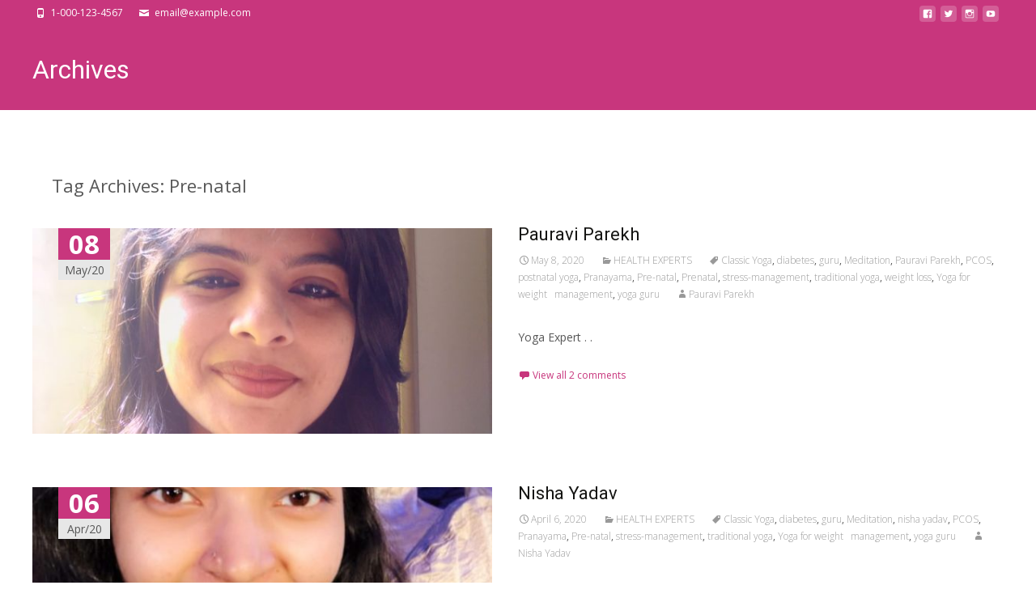

--- FILE ---
content_type: text/html; charset=UTF-8
request_url: http://health.cureforsure.com/tag/pre-natal/
body_size: 14096
content:

<!DOCTYPE html>
<html lang="en-US">
<head>
	<meta charset="UTF-8">
	<meta name="viewport" content="width=device-width">
	 
	<link rel="profile" href="http://gmpg.org/xfn/11">
	<link rel="pingback" href="http://health.cureforsure.com/xmlrpc.php">
	<title>Pre-natal &#8211; Cure For Sure</title>
<meta name='robots' content='max-image-preview:large' />
	<style>img:is([sizes="auto" i], [sizes^="auto," i]) { contain-intrinsic-size: 3000px 1500px }</style>
	<link rel='dns-prefetch' href='//netdna.bootstrapcdn.com' />
<link rel='dns-prefetch' href='//fonts.googleapis.com' />
<link href='https://fonts.gstatic.com' crossorigin rel='preconnect' />
<link rel="alternate" type="application/rss+xml" title="Cure For Sure &raquo; Feed" href="http://health.cureforsure.com/feed/" />
<link rel="alternate" type="application/rss+xml" title="Cure For Sure &raquo; Comments Feed" href="http://health.cureforsure.com/comments/feed/" />
<link rel="alternate" type="application/rss+xml" title="Cure For Sure &raquo; Pre-natal Tag Feed" href="http://health.cureforsure.com/tag/pre-natal/feed/" />
<script type="text/javascript">
/* <![CDATA[ */
window._wpemojiSettings = {"baseUrl":"https:\/\/s.w.org\/images\/core\/emoji\/16.0.1\/72x72\/","ext":".png","svgUrl":"https:\/\/s.w.org\/images\/core\/emoji\/16.0.1\/svg\/","svgExt":".svg","source":{"concatemoji":"http:\/\/health.cureforsure.com\/wp-includes\/js\/wp-emoji-release.min.js?ver=6.8.3"}};
/*! This file is auto-generated */
!function(s,n){var o,i,e;function c(e){try{var t={supportTests:e,timestamp:(new Date).valueOf()};sessionStorage.setItem(o,JSON.stringify(t))}catch(e){}}function p(e,t,n){e.clearRect(0,0,e.canvas.width,e.canvas.height),e.fillText(t,0,0);var t=new Uint32Array(e.getImageData(0,0,e.canvas.width,e.canvas.height).data),a=(e.clearRect(0,0,e.canvas.width,e.canvas.height),e.fillText(n,0,0),new Uint32Array(e.getImageData(0,0,e.canvas.width,e.canvas.height).data));return t.every(function(e,t){return e===a[t]})}function u(e,t){e.clearRect(0,0,e.canvas.width,e.canvas.height),e.fillText(t,0,0);for(var n=e.getImageData(16,16,1,1),a=0;a<n.data.length;a++)if(0!==n.data[a])return!1;return!0}function f(e,t,n,a){switch(t){case"flag":return n(e,"\ud83c\udff3\ufe0f\u200d\u26a7\ufe0f","\ud83c\udff3\ufe0f\u200b\u26a7\ufe0f")?!1:!n(e,"\ud83c\udde8\ud83c\uddf6","\ud83c\udde8\u200b\ud83c\uddf6")&&!n(e,"\ud83c\udff4\udb40\udc67\udb40\udc62\udb40\udc65\udb40\udc6e\udb40\udc67\udb40\udc7f","\ud83c\udff4\u200b\udb40\udc67\u200b\udb40\udc62\u200b\udb40\udc65\u200b\udb40\udc6e\u200b\udb40\udc67\u200b\udb40\udc7f");case"emoji":return!a(e,"\ud83e\udedf")}return!1}function g(e,t,n,a){var r="undefined"!=typeof WorkerGlobalScope&&self instanceof WorkerGlobalScope?new OffscreenCanvas(300,150):s.createElement("canvas"),o=r.getContext("2d",{willReadFrequently:!0}),i=(o.textBaseline="top",o.font="600 32px Arial",{});return e.forEach(function(e){i[e]=t(o,e,n,a)}),i}function t(e){var t=s.createElement("script");t.src=e,t.defer=!0,s.head.appendChild(t)}"undefined"!=typeof Promise&&(o="wpEmojiSettingsSupports",i=["flag","emoji"],n.supports={everything:!0,everythingExceptFlag:!0},e=new Promise(function(e){s.addEventListener("DOMContentLoaded",e,{once:!0})}),new Promise(function(t){var n=function(){try{var e=JSON.parse(sessionStorage.getItem(o));if("object"==typeof e&&"number"==typeof e.timestamp&&(new Date).valueOf()<e.timestamp+604800&&"object"==typeof e.supportTests)return e.supportTests}catch(e){}return null}();if(!n){if("undefined"!=typeof Worker&&"undefined"!=typeof OffscreenCanvas&&"undefined"!=typeof URL&&URL.createObjectURL&&"undefined"!=typeof Blob)try{var e="postMessage("+g.toString()+"("+[JSON.stringify(i),f.toString(),p.toString(),u.toString()].join(",")+"));",a=new Blob([e],{type:"text/javascript"}),r=new Worker(URL.createObjectURL(a),{name:"wpTestEmojiSupports"});return void(r.onmessage=function(e){c(n=e.data),r.terminate(),t(n)})}catch(e){}c(n=g(i,f,p,u))}t(n)}).then(function(e){for(var t in e)n.supports[t]=e[t],n.supports.everything=n.supports.everything&&n.supports[t],"flag"!==t&&(n.supports.everythingExceptFlag=n.supports.everythingExceptFlag&&n.supports[t]);n.supports.everythingExceptFlag=n.supports.everythingExceptFlag&&!n.supports.flag,n.DOMReady=!1,n.readyCallback=function(){n.DOMReady=!0}}).then(function(){return e}).then(function(){var e;n.supports.everything||(n.readyCallback(),(e=n.source||{}).concatemoji?t(e.concatemoji):e.wpemoji&&e.twemoji&&(t(e.twemoji),t(e.wpemoji)))}))}((window,document),window._wpemojiSettings);
/* ]]> */
</script>
<style id='wp-emoji-styles-inline-css' type='text/css'>

	img.wp-smiley, img.emoji {
		display: inline !important;
		border: none !important;
		box-shadow: none !important;
		height: 1em !important;
		width: 1em !important;
		margin: 0 0.07em !important;
		vertical-align: -0.1em !important;
		background: none !important;
		padding: 0 !important;
	}
</style>
<link rel='stylesheet' id='wp-block-library-css' href='http://health.cureforsure.com/wp-includes/css/dist/block-library/style.min.css?ver=6.8.3' type='text/css' media='all' />
<style id='wp-block-library-theme-inline-css' type='text/css'>
.wp-block-audio :where(figcaption){color:#555;font-size:13px;text-align:center}.is-dark-theme .wp-block-audio :where(figcaption){color:#ffffffa6}.wp-block-audio{margin:0 0 1em}.wp-block-code{border:1px solid #ccc;border-radius:4px;font-family:Menlo,Consolas,monaco,monospace;padding:.8em 1em}.wp-block-embed :where(figcaption){color:#555;font-size:13px;text-align:center}.is-dark-theme .wp-block-embed :where(figcaption){color:#ffffffa6}.wp-block-embed{margin:0 0 1em}.blocks-gallery-caption{color:#555;font-size:13px;text-align:center}.is-dark-theme .blocks-gallery-caption{color:#ffffffa6}:root :where(.wp-block-image figcaption){color:#555;font-size:13px;text-align:center}.is-dark-theme :root :where(.wp-block-image figcaption){color:#ffffffa6}.wp-block-image{margin:0 0 1em}.wp-block-pullquote{border-bottom:4px solid;border-top:4px solid;color:currentColor;margin-bottom:1.75em}.wp-block-pullquote cite,.wp-block-pullquote footer,.wp-block-pullquote__citation{color:currentColor;font-size:.8125em;font-style:normal;text-transform:uppercase}.wp-block-quote{border-left:.25em solid;margin:0 0 1.75em;padding-left:1em}.wp-block-quote cite,.wp-block-quote footer{color:currentColor;font-size:.8125em;font-style:normal;position:relative}.wp-block-quote:where(.has-text-align-right){border-left:none;border-right:.25em solid;padding-left:0;padding-right:1em}.wp-block-quote:where(.has-text-align-center){border:none;padding-left:0}.wp-block-quote.is-large,.wp-block-quote.is-style-large,.wp-block-quote:where(.is-style-plain){border:none}.wp-block-search .wp-block-search__label{font-weight:700}.wp-block-search__button{border:1px solid #ccc;padding:.375em .625em}:where(.wp-block-group.has-background){padding:1.25em 2.375em}.wp-block-separator.has-css-opacity{opacity:.4}.wp-block-separator{border:none;border-bottom:2px solid;margin-left:auto;margin-right:auto}.wp-block-separator.has-alpha-channel-opacity{opacity:1}.wp-block-separator:not(.is-style-wide):not(.is-style-dots){width:100px}.wp-block-separator.has-background:not(.is-style-dots){border-bottom:none;height:1px}.wp-block-separator.has-background:not(.is-style-wide):not(.is-style-dots){height:2px}.wp-block-table{margin:0 0 1em}.wp-block-table td,.wp-block-table th{word-break:normal}.wp-block-table :where(figcaption){color:#555;font-size:13px;text-align:center}.is-dark-theme .wp-block-table :where(figcaption){color:#ffffffa6}.wp-block-video :where(figcaption){color:#555;font-size:13px;text-align:center}.is-dark-theme .wp-block-video :where(figcaption){color:#ffffffa6}.wp-block-video{margin:0 0 1em}:root :where(.wp-block-template-part.has-background){margin-bottom:0;margin-top:0;padding:1.25em 2.375em}
</style>
<style id='classic-theme-styles-inline-css' type='text/css'>
/*! This file is auto-generated */
.wp-block-button__link{color:#fff;background-color:#32373c;border-radius:9999px;box-shadow:none;text-decoration:none;padding:calc(.667em + 2px) calc(1.333em + 2px);font-size:1.125em}.wp-block-file__button{background:#32373c;color:#fff;text-decoration:none}
</style>
<style id='global-styles-inline-css' type='text/css'>
:root{--wp--preset--aspect-ratio--square: 1;--wp--preset--aspect-ratio--4-3: 4/3;--wp--preset--aspect-ratio--3-4: 3/4;--wp--preset--aspect-ratio--3-2: 3/2;--wp--preset--aspect-ratio--2-3: 2/3;--wp--preset--aspect-ratio--16-9: 16/9;--wp--preset--aspect-ratio--9-16: 9/16;--wp--preset--color--black: #000000;--wp--preset--color--cyan-bluish-gray: #abb8c3;--wp--preset--color--white: #ffffff;--wp--preset--color--pale-pink: #f78da7;--wp--preset--color--vivid-red: #cf2e2e;--wp--preset--color--luminous-vivid-orange: #ff6900;--wp--preset--color--luminous-vivid-amber: #fcb900;--wp--preset--color--light-green-cyan: #7bdcb5;--wp--preset--color--vivid-green-cyan: #00d084;--wp--preset--color--pale-cyan-blue: #8ed1fc;--wp--preset--color--vivid-cyan-blue: #0693e3;--wp--preset--color--vivid-purple: #9b51e0;--wp--preset--gradient--vivid-cyan-blue-to-vivid-purple: linear-gradient(135deg,rgba(6,147,227,1) 0%,rgb(155,81,224) 100%);--wp--preset--gradient--light-green-cyan-to-vivid-green-cyan: linear-gradient(135deg,rgb(122,220,180) 0%,rgb(0,208,130) 100%);--wp--preset--gradient--luminous-vivid-amber-to-luminous-vivid-orange: linear-gradient(135deg,rgba(252,185,0,1) 0%,rgba(255,105,0,1) 100%);--wp--preset--gradient--luminous-vivid-orange-to-vivid-red: linear-gradient(135deg,rgba(255,105,0,1) 0%,rgb(207,46,46) 100%);--wp--preset--gradient--very-light-gray-to-cyan-bluish-gray: linear-gradient(135deg,rgb(238,238,238) 0%,rgb(169,184,195) 100%);--wp--preset--gradient--cool-to-warm-spectrum: linear-gradient(135deg,rgb(74,234,220) 0%,rgb(151,120,209) 20%,rgb(207,42,186) 40%,rgb(238,44,130) 60%,rgb(251,105,98) 80%,rgb(254,248,76) 100%);--wp--preset--gradient--blush-light-purple: linear-gradient(135deg,rgb(255,206,236) 0%,rgb(152,150,240) 100%);--wp--preset--gradient--blush-bordeaux: linear-gradient(135deg,rgb(254,205,165) 0%,rgb(254,45,45) 50%,rgb(107,0,62) 100%);--wp--preset--gradient--luminous-dusk: linear-gradient(135deg,rgb(255,203,112) 0%,rgb(199,81,192) 50%,rgb(65,88,208) 100%);--wp--preset--gradient--pale-ocean: linear-gradient(135deg,rgb(255,245,203) 0%,rgb(182,227,212) 50%,rgb(51,167,181) 100%);--wp--preset--gradient--electric-grass: linear-gradient(135deg,rgb(202,248,128) 0%,rgb(113,206,126) 100%);--wp--preset--gradient--midnight: linear-gradient(135deg,rgb(2,3,129) 0%,rgb(40,116,252) 100%);--wp--preset--font-size--small: 13px;--wp--preset--font-size--medium: 20px;--wp--preset--font-size--large: 36px;--wp--preset--font-size--x-large: 42px;--wp--preset--spacing--20: 0.44rem;--wp--preset--spacing--30: 0.67rem;--wp--preset--spacing--40: 1rem;--wp--preset--spacing--50: 1.5rem;--wp--preset--spacing--60: 2.25rem;--wp--preset--spacing--70: 3.38rem;--wp--preset--spacing--80: 5.06rem;--wp--preset--shadow--natural: 6px 6px 9px rgba(0, 0, 0, 0.2);--wp--preset--shadow--deep: 12px 12px 50px rgba(0, 0, 0, 0.4);--wp--preset--shadow--sharp: 6px 6px 0px rgba(0, 0, 0, 0.2);--wp--preset--shadow--outlined: 6px 6px 0px -3px rgba(255, 255, 255, 1), 6px 6px rgba(0, 0, 0, 1);--wp--preset--shadow--crisp: 6px 6px 0px rgba(0, 0, 0, 1);}:where(.is-layout-flex){gap: 0.5em;}:where(.is-layout-grid){gap: 0.5em;}body .is-layout-flex{display: flex;}.is-layout-flex{flex-wrap: wrap;align-items: center;}.is-layout-flex > :is(*, div){margin: 0;}body .is-layout-grid{display: grid;}.is-layout-grid > :is(*, div){margin: 0;}:where(.wp-block-columns.is-layout-flex){gap: 2em;}:where(.wp-block-columns.is-layout-grid){gap: 2em;}:where(.wp-block-post-template.is-layout-flex){gap: 1.25em;}:where(.wp-block-post-template.is-layout-grid){gap: 1.25em;}.has-black-color{color: var(--wp--preset--color--black) !important;}.has-cyan-bluish-gray-color{color: var(--wp--preset--color--cyan-bluish-gray) !important;}.has-white-color{color: var(--wp--preset--color--white) !important;}.has-pale-pink-color{color: var(--wp--preset--color--pale-pink) !important;}.has-vivid-red-color{color: var(--wp--preset--color--vivid-red) !important;}.has-luminous-vivid-orange-color{color: var(--wp--preset--color--luminous-vivid-orange) !important;}.has-luminous-vivid-amber-color{color: var(--wp--preset--color--luminous-vivid-amber) !important;}.has-light-green-cyan-color{color: var(--wp--preset--color--light-green-cyan) !important;}.has-vivid-green-cyan-color{color: var(--wp--preset--color--vivid-green-cyan) !important;}.has-pale-cyan-blue-color{color: var(--wp--preset--color--pale-cyan-blue) !important;}.has-vivid-cyan-blue-color{color: var(--wp--preset--color--vivid-cyan-blue) !important;}.has-vivid-purple-color{color: var(--wp--preset--color--vivid-purple) !important;}.has-black-background-color{background-color: var(--wp--preset--color--black) !important;}.has-cyan-bluish-gray-background-color{background-color: var(--wp--preset--color--cyan-bluish-gray) !important;}.has-white-background-color{background-color: var(--wp--preset--color--white) !important;}.has-pale-pink-background-color{background-color: var(--wp--preset--color--pale-pink) !important;}.has-vivid-red-background-color{background-color: var(--wp--preset--color--vivid-red) !important;}.has-luminous-vivid-orange-background-color{background-color: var(--wp--preset--color--luminous-vivid-orange) !important;}.has-luminous-vivid-amber-background-color{background-color: var(--wp--preset--color--luminous-vivid-amber) !important;}.has-light-green-cyan-background-color{background-color: var(--wp--preset--color--light-green-cyan) !important;}.has-vivid-green-cyan-background-color{background-color: var(--wp--preset--color--vivid-green-cyan) !important;}.has-pale-cyan-blue-background-color{background-color: var(--wp--preset--color--pale-cyan-blue) !important;}.has-vivid-cyan-blue-background-color{background-color: var(--wp--preset--color--vivid-cyan-blue) !important;}.has-vivid-purple-background-color{background-color: var(--wp--preset--color--vivid-purple) !important;}.has-black-border-color{border-color: var(--wp--preset--color--black) !important;}.has-cyan-bluish-gray-border-color{border-color: var(--wp--preset--color--cyan-bluish-gray) !important;}.has-white-border-color{border-color: var(--wp--preset--color--white) !important;}.has-pale-pink-border-color{border-color: var(--wp--preset--color--pale-pink) !important;}.has-vivid-red-border-color{border-color: var(--wp--preset--color--vivid-red) !important;}.has-luminous-vivid-orange-border-color{border-color: var(--wp--preset--color--luminous-vivid-orange) !important;}.has-luminous-vivid-amber-border-color{border-color: var(--wp--preset--color--luminous-vivid-amber) !important;}.has-light-green-cyan-border-color{border-color: var(--wp--preset--color--light-green-cyan) !important;}.has-vivid-green-cyan-border-color{border-color: var(--wp--preset--color--vivid-green-cyan) !important;}.has-pale-cyan-blue-border-color{border-color: var(--wp--preset--color--pale-cyan-blue) !important;}.has-vivid-cyan-blue-border-color{border-color: var(--wp--preset--color--vivid-cyan-blue) !important;}.has-vivid-purple-border-color{border-color: var(--wp--preset--color--vivid-purple) !important;}.has-vivid-cyan-blue-to-vivid-purple-gradient-background{background: var(--wp--preset--gradient--vivid-cyan-blue-to-vivid-purple) !important;}.has-light-green-cyan-to-vivid-green-cyan-gradient-background{background: var(--wp--preset--gradient--light-green-cyan-to-vivid-green-cyan) !important;}.has-luminous-vivid-amber-to-luminous-vivid-orange-gradient-background{background: var(--wp--preset--gradient--luminous-vivid-amber-to-luminous-vivid-orange) !important;}.has-luminous-vivid-orange-to-vivid-red-gradient-background{background: var(--wp--preset--gradient--luminous-vivid-orange-to-vivid-red) !important;}.has-very-light-gray-to-cyan-bluish-gray-gradient-background{background: var(--wp--preset--gradient--very-light-gray-to-cyan-bluish-gray) !important;}.has-cool-to-warm-spectrum-gradient-background{background: var(--wp--preset--gradient--cool-to-warm-spectrum) !important;}.has-blush-light-purple-gradient-background{background: var(--wp--preset--gradient--blush-light-purple) !important;}.has-blush-bordeaux-gradient-background{background: var(--wp--preset--gradient--blush-bordeaux) !important;}.has-luminous-dusk-gradient-background{background: var(--wp--preset--gradient--luminous-dusk) !important;}.has-pale-ocean-gradient-background{background: var(--wp--preset--gradient--pale-ocean) !important;}.has-electric-grass-gradient-background{background: var(--wp--preset--gradient--electric-grass) !important;}.has-midnight-gradient-background{background: var(--wp--preset--gradient--midnight) !important;}.has-small-font-size{font-size: var(--wp--preset--font-size--small) !important;}.has-medium-font-size{font-size: var(--wp--preset--font-size--medium) !important;}.has-large-font-size{font-size: var(--wp--preset--font-size--large) !important;}.has-x-large-font-size{font-size: var(--wp--preset--font-size--x-large) !important;}
:where(.wp-block-post-template.is-layout-flex){gap: 1.25em;}:where(.wp-block-post-template.is-layout-grid){gap: 1.25em;}
:where(.wp-block-columns.is-layout-flex){gap: 2em;}:where(.wp-block-columns.is-layout-grid){gap: 2em;}
:root :where(.wp-block-pullquote){font-size: 1.5em;line-height: 1.6;}
</style>
<link rel='stylesheet' id='font-awesome-css' href='//netdna.bootstrapcdn.com/font-awesome/4.1.0/css/font-awesome.min.css?ver=4.1.0' type='text/css' media='all' />
<link rel='stylesheet' id='owl-carousel-css' href='http://health.cureforsure.com/wp-content/plugins/templatesnext-toolkit/css/owl.carousel.css?ver=2.2.1' type='text/css' media='all' />
<link rel='stylesheet' id='owl-carousel-transitions-css' href='http://health.cureforsure.com/wp-content/plugins/templatesnext-toolkit/css/owl.transitions.css?ver=1.3.2' type='text/css' media='all' />
<link rel='stylesheet' id='colorbox-css' href='http://health.cureforsure.com/wp-content/plugins/templatesnext-toolkit/css/colorbox.css?ver=1.5.14' type='text/css' media='all' />
<link rel='stylesheet' id='animate-css' href='http://health.cureforsure.com/wp-content/plugins/templatesnext-toolkit/css/animate.css?ver=3.5.1' type='text/css' media='all' />
<link rel='stylesheet' id='tx-style-css' href='http://health.cureforsure.com/wp-content/plugins/templatesnext-toolkit/css/tx-style.css?ver=1.01' type='text/css' media='all' />
<link rel='stylesheet' id='iexcel-fonts-css' href='//fonts.googleapis.com/css?family=Open+Sans%3A300%2C400%2C700%2C300italic%2C400italic%2C700italic%7CRoboto%3A300%2C400%2C700&#038;subset=latin%2Clatin-ext' type='text/css' media='all' />
<link rel='stylesheet' id='genericons-css' href='http://health.cureforsure.com/wp-content/plugins/jetpack/_inc/genericons/genericons/genericons.css?ver=3.1' type='text/css' media='all' />
<link rel='stylesheet' id='iexcel-sidr-css' href='http://health.cureforsure.com/wp-content/themes/i-excel/css/jquery.sidr.dark.css?ver=2014-01-12' type='text/css' media='all' />
<link rel='stylesheet' id='owl-carousel-theme-css' href='http://health.cureforsure.com/wp-content/themes/i-excel/css/owl.theme.css?ver=2.2.1' type='text/css' media='all' />
<link rel='stylesheet' id='iexcel-style-css' href='http://health.cureforsure.com/wp-content/themes/i-excel/style.css?ver=2018-06-03' type='text/css' media='all' />
<link rel='stylesheet' id='i-excel-blog-layout-css' href='http://health.cureforsure.com/wp-content/themes/i-excel/css/twocol-blog.css?ver=2015-03-11' type='text/css' media='all' />
<link rel='stylesheet' id='i-excel-extra-stylesheet-css' href='http://health.cureforsure.com/wp-content/themes/i-excel/css/extra-style.css?ver=2016-03-11' type='text/css' media='all' />
<link rel='stylesheet' id='responsive-menu-css' href='http://health.cureforsure.com/wp-content/themes/i-excel/inc/responsive-menu/css/wprmenu.css?ver=1.01' type='text/css' media='all' />
<script type="text/javascript" src="http://health.cureforsure.com/wp-includes/js/jquery/jquery.min.js?ver=3.7.1" id="jquery-core-js"></script>
<script type="text/javascript" src="http://health.cureforsure.com/wp-includes/js/jquery/jquery-migrate.min.js?ver=3.4.1" id="jquery-migrate-js"></script>
<link rel="https://api.w.org/" href="http://health.cureforsure.com/wp-json/" /><link rel="alternate" title="JSON" type="application/json" href="http://health.cureforsure.com/wp-json/wp/v2/tags/370" /><link rel="EditURI" type="application/rsd+xml" title="RSD" href="http://health.cureforsure.com/xmlrpc.php?rsd" />
<meta name="generator" content="WordPress 6.8.3" />
<style type="text/css">
body {font-family: "Open Sans", Helvetica, sans-serif; font-size: 14pxpx; line-height: 1.8; color: #575757;}h1,h2,h3,h4,h5,h6,.comment-reply-title,.widget .widget-title, .entry-header h1.entry-title {font-family: Roboto, Georgia, serif; }.themecolor {color: #c8367d;}.themebgcolor {background-color: #c8367d;}.themebordercolor {border-color: #c8367d;}.tx-slider .owl-pagination .owl-page > span { border-color: #c8367d;  }.tx-slider .owl-pagination .owl-page.active > span { background-color: #c8367d; }.tx-slider .owl-controls .owl-buttons .owl-next, .tx-slider .owl-controls .owl-buttons .owl-prev { background-color: #c8367d; }.nxs-gradient .nx-slider .da-img:after { background: rgba(231,14,119,.72); background: linear-gradient(135deg, rgba(231,14,119,.72) 0%, rgba(250,162,20,.72) 100%);}a,a:visited,.blog-columns .comments-link a:hover,.utilitybar.colored-bg .socialicons ul.social li a:hover .socico {color: #c8367d;}input:focus,textarea:focus {border: 1px solid #c8367d;}button,input[type="submit"],input[type="button"],input[type="reset"],.nav-container .current_page_item > a > span,.nav-container .current_page_ancestor > a > span,.nav-container .current-menu-item > a span,.nav-container .current-menu-ancestor > a > span,.nav-container li a:hover span {background-color: #c8367d;}.nav-container li:hover > a,.nav-container li a:hover {color: #c8367d;}.nav-container .sub-menu,.nav-container .children {border-top: 2px solid #c8367d;}.ibanner,.da-dots span.da-dots-current,.tx-cta a.cta-button,.utilitybar.colored-bg, body:not(.max-header) ul.nav-menu > li.nx-highlight:before {background-color: #c8367d;}#ft-post .entry-thumbnail:hover > .comments-link,.tx-folio-img .folio-links .folio-linkico,.tx-folio-img .folio-links .folio-zoomico {background-color: #c8367d;}.entry-header h1.entry-title a:hover,.entry-header > .entry-meta a:hover {color: #c8367d;}.featured-area div.entry-summary > p > a.moretag:hover, .vslider_button, .vslider_button:visited {background-color: #c8367d;}.site-content div.entry-thumbnail .stickyonimg,.site-content div.entry-thumbnail .dateonimg,.site-content div.entry-nothumb .stickyonimg,.site-content div.entry-nothumb .dateonimg {background-color: #c8367d;}.entry-meta a,.entry-content a,.comment-content a,.entry-content a:visited {color: #c8367d;}.format-status .entry-content .page-links a,.format-gallery .entry-content .page-links a,.format-chat .entry-content .page-links a,.format-quote .entry-content .page-links a,.page-links a {background: #c8367d;border: 1px solid #c8367d;color: #ffffff;}.format-gallery .entry-content .page-links a:hover,.format-audio .entry-content .page-links a:hover,.format-status .entry-content .page-links a:hover,.format-video .entry-content .page-links a:hover,.format-chat .entry-content .page-links a:hover,.format-quote .entry-content .page-links a:hover,.page-links a:hover {color: #c8367d;}.iheader.front,.vslider_button,.nav-container .tx-highlight:after {background-color: #c8367d;}.navigation a,.tx-post-row .tx-folio-title a:hover,.tx-blog .tx-blog-item h3.tx-post-title a:hover {color: #c8367d;}.paging-navigation div.navigation > ul > li a:hover,.paging-navigation div.navigation > ul > li.active > a {color: #c8367d; border-color: #c8367d;}.comment-author .fn,.comment-author .url,.comment-reply-link,.comment-reply-login,.comment-body .reply a,.widget a:hover {color: #c8367d;}.widget_calendar a:hover {background-color: #c8367d;	color: #ffffff;	}.widget_calendar td#next a:hover,.widget_calendar td#prev a:hover {	background-color: #c8367d;color: #ffffff;}.site-footer div.widget-area .widget a:hover {color: #c8367d;}.site-main div.widget-area .widget_calendar a:hover,.site-footer div.widget-area .widget_calendar a:hover {	background-color: #c8367d;color: #ffffff;}.widget a:visited { color: #373737;}.widget a:hover,.entry-header h1.entry-title a:hover,.error404 .page-title:before,.tx-service-icon span i,.tx-post-comm:after {color: #c8367d;}.da-dots > span > span, .nx-preloader .nx-ispload, .sldprev, .ibanner .da-slider .owl-prev, .sldnext, .ibanner .da-slider .owl-next {background-color: #c8367d;}.iheader,.format-status,.tx-service:hover .tx-service-icon span, .header-iconwrap .header-icons.woocart > a .cart-counts {background-color: #c8367d;}.tx-cta {border-left: 6px solid #c8367d;}.paging-navigation #posts-nav > span:hover, .paging-navigation #posts-nav > a:hover, .paging-navigation #posts-nav > span.current, .paging-navigation #posts-nav > a.current, .paging-navigation div.navigation > ul > li a:hover, .paging-navigation div.navigation > ul > li > span.current, .paging-navigation div.navigation > ul > li.active > a {border: 1px solid #c8367d;color: #c8367d;}.entry-title a { color: #141412;}.tx-service-icon span { border: 2px solid #c8367d;}.utilitybar.colored-bg { border-bottom-color: #c8367d;}.ibanner .da-slider .owl-controls .owl-page span { border-color:#c8367d; }.ibanner .da-slider .owl-controls .owl-page.active span, .ibanner .da-slider .owl-controls.clickable .owl-page:hover span {  background-color: #c8367d; }.site-footer .widget-area .widget input[type="submit"],.site .tx-slider .tx-slide-button a,.ibanner .da-slider .owl-item.active .da-link  { background-color: #c8367d; color: #FFF; }.site-footer .widget-area .widget input[type="submit"]:hover,.site .tx-slider .tx-slide-button a:hover  { background-color: #373737; color: #FFF; }.colored-drop .nav-container ul ul a, .colored-drop ul.nav-container ul a, .colored-drop ul.nav-container ul, .colored-drop .nav-container ul ul {background-color: #c8367d;}.nx-nav-boxedicons .site-header .header-icons > a > span.genericon:before, ul.nav-menu > li.tx-heighlight:before, .woocommerce .nxowoo-box:hover a.button.add_to_cart_button {background-color: #c8367d}.woocommerce ul.products li.product .onsale, .woocommerce span.onsale, .nx-nav-boxedicons .header-iconwrap .header-icons.woocart > a .cart-counts { background-color: #c8367d; color: #FFF; }.woocommerce ul.products li.product .button, .navbar .widget_shopping_cart_content > p.buttons > a.button.wc-forward {background-color: #c8367d;}.ibanner .da-slider .da-link {border-color: #c8367d;}.utilitybar .widget ul.menu > li > ul {background-color: #c8367d;}</style>
		<style id="wprmenu_css" type="text/css" >
			/* apply appearance settings */
			.menu-toggle {
				display: none!important;
			}
			@media (max-width: 1069px) {
				.menu-toggle,
				#navbar  {
					display: none!important;
				}				
			}
			#wprmenu_bar {
				background: #2e2e2e;
			}
			#wprmenu_bar .menu_title, #wprmenu_bar .wprmenu_icon_menu {
				color: #F2F2F2;
			}
			#wprmenu_menu {
				background: #2E2E2E!important;
			}
			#wprmenu_menu.wprmenu_levels ul li {
				border-bottom:1px solid #131212;
				border-top:1px solid #0D0D0D;
			}
			#wprmenu_menu ul li a {
				color: #CFCFCF;
			}
			#wprmenu_menu ul li a:hover {
				color: #606060;
			}
			#wprmenu_menu.wprmenu_levels a.wprmenu_parent_item {
				border-left:1px solid #0D0D0D;
			}
			#wprmenu_menu .wprmenu_icon_par {
				color: #CFCFCF;
			}
			#wprmenu_menu .wprmenu_icon_par:hover {
				color: #606060;
			}
			#wprmenu_menu.wprmenu_levels ul li ul {
				border-top:1px solid #131212;
			}
			#wprmenu_bar .wprmenu_icon span {
				background: #FFFFFF;
			}
			
			#wprmenu_menu.left {
				width:80%;
				left: -80%;
			    right: auto;
			}
			#wprmenu_menu.right {
				width:80%;
			    right: -80%;
			    left: auto;
			}


			
						/* show the bar and hide othere navigation elements */
			@media only screen and (max-width: 1069px) {
				html { padding-top: 42px!important; }
				#wprmenu_bar { display: block!important; }
				div#wpadminbar { position: fixed; }
							}
		</style>
		<style type="text/css" id="custom-background-css">
body.custom-background { background-image: url("http://health.cureforsure.com/wp-content/themes/i-excel/images/default-bg.png"); background-position: left top; background-size: auto; background-repeat: repeat; background-attachment: scroll; }
</style>
	<link rel="icon" href="http://health.cureforsure.com/wp-content/uploads/2020/03/cropped-android-chrome-512x512-1-32x32.png" sizes="32x32" />
<link rel="icon" href="http://health.cureforsure.com/wp-content/uploads/2020/03/cropped-android-chrome-512x512-1-192x192.png" sizes="192x192" />
<link rel="apple-touch-icon" href="http://health.cureforsure.com/wp-content/uploads/2020/03/cropped-android-chrome-512x512-1-180x180.png" />
<meta name="msapplication-TileImage" content="http://health.cureforsure.com/wp-content/uploads/2020/03/cropped-android-chrome-512x512-1-270x270.png" />
		<style type="text/css" id="wp-custom-css">
			@media (min-width: 1200px) {
	.ibanner.nxs-gradient .nx-slider .nx-slider-container h2 {
		margin-bottom: 0px;
		font-size: 48px;
	}
}

.so-widget-sow-features .sow-features-feature.sow-icon-container-position-left h5,
.so-widget-sow-features .sow-features-feature.sow-icon-container-position-right h5 {
	margin-top: 0px;
}

.vearth .entry-content .panel-layout .panel-grid .widget .sow-slider-base ul li {
	color: #FFFFFF;
}
.agency-4-overlay-1 {
	position: relative;
}
.agency-4-overlay-1 > div {
	position: relative;
	z-index: 2;
} 
.agency-4-overlay-1:after {
	position: relative;
	position: absolute;
	content: " ";
	top: 0px;
	right: 0px;
	left: 0px;
	bottom: 0px;
	height: 100%;
	width: 100%;
	background-color: rgba(26, 24, 25, 0.96);
	z-index: 1;	
} 

.vearth .entry-content .panel-layout .panel-grid .widget .sow-slider-base ul li {
    color: #FFFFFF;
}

		</style>
		<style id="kirki-inline-styles">.go-top{visibility:visible;}.site-header .home-link img{max-height:64px;}.site-header.fixeddiv .home-link img{max-height:48px;}.nav-container li a{font-size:14px;font-weight:400;}.footer-bg, .site-footer .sidebar-container{background-color:#383838;}.site-footer .widget-area .widget .widget-title{color:#FFFFFF;}.site-footer .widget-area .widget, .site-footer .widget-area .widget li{color:#bbbbbb;}.site-footer .widget-area .widget a{color:#dddddd;}.site-footer{background-color:#272727;}.site-footer .site-info, .site-footer .site-info a{color:#777777;}.ibanner .nx-slider .nx-slider-container h2, .ibanner.nxs-excel19 .nx-slider .nx-slider-container h2{font-family:Roboto;}.ibanner .nx-slider .nx-slider-container p, .ibanner.nxs-excel19 .nx-slider .nx-slider-container p{font-family:Roboto;}/* cyrillic-ext */
@font-face {
  font-family: 'Roboto';
  font-style: normal;
  font-weight: 400;
  font-stretch: normal;
  font-display: swap;
  src: url(http://health.cureforsure.com/wp-content/fonts/roboto/font) format('woff');
  unicode-range: U+0460-052F, U+1C80-1C8A, U+20B4, U+2DE0-2DFF, U+A640-A69F, U+FE2E-FE2F;
}
/* cyrillic */
@font-face {
  font-family: 'Roboto';
  font-style: normal;
  font-weight: 400;
  font-stretch: normal;
  font-display: swap;
  src: url(http://health.cureforsure.com/wp-content/fonts/roboto/font) format('woff');
  unicode-range: U+0301, U+0400-045F, U+0490-0491, U+04B0-04B1, U+2116;
}
/* greek-ext */
@font-face {
  font-family: 'Roboto';
  font-style: normal;
  font-weight: 400;
  font-stretch: normal;
  font-display: swap;
  src: url(http://health.cureforsure.com/wp-content/fonts/roboto/font) format('woff');
  unicode-range: U+1F00-1FFF;
}
/* greek */
@font-face {
  font-family: 'Roboto';
  font-style: normal;
  font-weight: 400;
  font-stretch: normal;
  font-display: swap;
  src: url(http://health.cureforsure.com/wp-content/fonts/roboto/font) format('woff');
  unicode-range: U+0370-0377, U+037A-037F, U+0384-038A, U+038C, U+038E-03A1, U+03A3-03FF;
}
/* math */
@font-face {
  font-family: 'Roboto';
  font-style: normal;
  font-weight: 400;
  font-stretch: normal;
  font-display: swap;
  src: url(http://health.cureforsure.com/wp-content/fonts/roboto/font) format('woff');
  unicode-range: U+0302-0303, U+0305, U+0307-0308, U+0310, U+0312, U+0315, U+031A, U+0326-0327, U+032C, U+032F-0330, U+0332-0333, U+0338, U+033A, U+0346, U+034D, U+0391-03A1, U+03A3-03A9, U+03B1-03C9, U+03D1, U+03D5-03D6, U+03F0-03F1, U+03F4-03F5, U+2016-2017, U+2034-2038, U+203C, U+2040, U+2043, U+2047, U+2050, U+2057, U+205F, U+2070-2071, U+2074-208E, U+2090-209C, U+20D0-20DC, U+20E1, U+20E5-20EF, U+2100-2112, U+2114-2115, U+2117-2121, U+2123-214F, U+2190, U+2192, U+2194-21AE, U+21B0-21E5, U+21F1-21F2, U+21F4-2211, U+2213-2214, U+2216-22FF, U+2308-230B, U+2310, U+2319, U+231C-2321, U+2336-237A, U+237C, U+2395, U+239B-23B7, U+23D0, U+23DC-23E1, U+2474-2475, U+25AF, U+25B3, U+25B7, U+25BD, U+25C1, U+25CA, U+25CC, U+25FB, U+266D-266F, U+27C0-27FF, U+2900-2AFF, U+2B0E-2B11, U+2B30-2B4C, U+2BFE, U+3030, U+FF5B, U+FF5D, U+1D400-1D7FF, U+1EE00-1EEFF;
}
/* symbols */
@font-face {
  font-family: 'Roboto';
  font-style: normal;
  font-weight: 400;
  font-stretch: normal;
  font-display: swap;
  src: url(http://health.cureforsure.com/wp-content/fonts/roboto/font) format('woff');
  unicode-range: U+0001-000C, U+000E-001F, U+007F-009F, U+20DD-20E0, U+20E2-20E4, U+2150-218F, U+2190, U+2192, U+2194-2199, U+21AF, U+21E6-21F0, U+21F3, U+2218-2219, U+2299, U+22C4-22C6, U+2300-243F, U+2440-244A, U+2460-24FF, U+25A0-27BF, U+2800-28FF, U+2921-2922, U+2981, U+29BF, U+29EB, U+2B00-2BFF, U+4DC0-4DFF, U+FFF9-FFFB, U+10140-1018E, U+10190-1019C, U+101A0, U+101D0-101FD, U+102E0-102FB, U+10E60-10E7E, U+1D2C0-1D2D3, U+1D2E0-1D37F, U+1F000-1F0FF, U+1F100-1F1AD, U+1F1E6-1F1FF, U+1F30D-1F30F, U+1F315, U+1F31C, U+1F31E, U+1F320-1F32C, U+1F336, U+1F378, U+1F37D, U+1F382, U+1F393-1F39F, U+1F3A7-1F3A8, U+1F3AC-1F3AF, U+1F3C2, U+1F3C4-1F3C6, U+1F3CA-1F3CE, U+1F3D4-1F3E0, U+1F3ED, U+1F3F1-1F3F3, U+1F3F5-1F3F7, U+1F408, U+1F415, U+1F41F, U+1F426, U+1F43F, U+1F441-1F442, U+1F444, U+1F446-1F449, U+1F44C-1F44E, U+1F453, U+1F46A, U+1F47D, U+1F4A3, U+1F4B0, U+1F4B3, U+1F4B9, U+1F4BB, U+1F4BF, U+1F4C8-1F4CB, U+1F4D6, U+1F4DA, U+1F4DF, U+1F4E3-1F4E6, U+1F4EA-1F4ED, U+1F4F7, U+1F4F9-1F4FB, U+1F4FD-1F4FE, U+1F503, U+1F507-1F50B, U+1F50D, U+1F512-1F513, U+1F53E-1F54A, U+1F54F-1F5FA, U+1F610, U+1F650-1F67F, U+1F687, U+1F68D, U+1F691, U+1F694, U+1F698, U+1F6AD, U+1F6B2, U+1F6B9-1F6BA, U+1F6BC, U+1F6C6-1F6CF, U+1F6D3-1F6D7, U+1F6E0-1F6EA, U+1F6F0-1F6F3, U+1F6F7-1F6FC, U+1F700-1F7FF, U+1F800-1F80B, U+1F810-1F847, U+1F850-1F859, U+1F860-1F887, U+1F890-1F8AD, U+1F8B0-1F8BB, U+1F8C0-1F8C1, U+1F900-1F90B, U+1F93B, U+1F946, U+1F984, U+1F996, U+1F9E9, U+1FA00-1FA6F, U+1FA70-1FA7C, U+1FA80-1FA89, U+1FA8F-1FAC6, U+1FACE-1FADC, U+1FADF-1FAE9, U+1FAF0-1FAF8, U+1FB00-1FBFF;
}
/* vietnamese */
@font-face {
  font-family: 'Roboto';
  font-style: normal;
  font-weight: 400;
  font-stretch: normal;
  font-display: swap;
  src: url(http://health.cureforsure.com/wp-content/fonts/roboto/font) format('woff');
  unicode-range: U+0102-0103, U+0110-0111, U+0128-0129, U+0168-0169, U+01A0-01A1, U+01AF-01B0, U+0300-0301, U+0303-0304, U+0308-0309, U+0323, U+0329, U+1EA0-1EF9, U+20AB;
}
/* latin-ext */
@font-face {
  font-family: 'Roboto';
  font-style: normal;
  font-weight: 400;
  font-stretch: normal;
  font-display: swap;
  src: url(http://health.cureforsure.com/wp-content/fonts/roboto/font) format('woff');
  unicode-range: U+0100-02BA, U+02BD-02C5, U+02C7-02CC, U+02CE-02D7, U+02DD-02FF, U+0304, U+0308, U+0329, U+1D00-1DBF, U+1E00-1E9F, U+1EF2-1EFF, U+2020, U+20A0-20AB, U+20AD-20C0, U+2113, U+2C60-2C7F, U+A720-A7FF;
}
/* latin */
@font-face {
  font-family: 'Roboto';
  font-style: normal;
  font-weight: 400;
  font-stretch: normal;
  font-display: swap;
  src: url(http://health.cureforsure.com/wp-content/fonts/roboto/font) format('woff');
  unicode-range: U+0000-00FF, U+0131, U+0152-0153, U+02BB-02BC, U+02C6, U+02DA, U+02DC, U+0304, U+0308, U+0329, U+2000-206F, U+20AC, U+2122, U+2191, U+2193, U+2212, U+2215, U+FEFF, U+FFFD;
}/* cyrillic-ext */
@font-face {
  font-family: 'Open Sans';
  font-style: normal;
  font-weight: 400;
  font-stretch: normal;
  font-display: swap;
  src: url(http://health.cureforsure.com/wp-content/fonts/open-sans/font) format('woff');
  unicode-range: U+0460-052F, U+1C80-1C8A, U+20B4, U+2DE0-2DFF, U+A640-A69F, U+FE2E-FE2F;
}
/* cyrillic */
@font-face {
  font-family: 'Open Sans';
  font-style: normal;
  font-weight: 400;
  font-stretch: normal;
  font-display: swap;
  src: url(http://health.cureforsure.com/wp-content/fonts/open-sans/font) format('woff');
  unicode-range: U+0301, U+0400-045F, U+0490-0491, U+04B0-04B1, U+2116;
}
/* greek-ext */
@font-face {
  font-family: 'Open Sans';
  font-style: normal;
  font-weight: 400;
  font-stretch: normal;
  font-display: swap;
  src: url(http://health.cureforsure.com/wp-content/fonts/open-sans/font) format('woff');
  unicode-range: U+1F00-1FFF;
}
/* greek */
@font-face {
  font-family: 'Open Sans';
  font-style: normal;
  font-weight: 400;
  font-stretch: normal;
  font-display: swap;
  src: url(http://health.cureforsure.com/wp-content/fonts/open-sans/font) format('woff');
  unicode-range: U+0370-0377, U+037A-037F, U+0384-038A, U+038C, U+038E-03A1, U+03A3-03FF;
}
/* hebrew */
@font-face {
  font-family: 'Open Sans';
  font-style: normal;
  font-weight: 400;
  font-stretch: normal;
  font-display: swap;
  src: url(http://health.cureforsure.com/wp-content/fonts/open-sans/font) format('woff');
  unicode-range: U+0307-0308, U+0590-05FF, U+200C-2010, U+20AA, U+25CC, U+FB1D-FB4F;
}
/* math */
@font-face {
  font-family: 'Open Sans';
  font-style: normal;
  font-weight: 400;
  font-stretch: normal;
  font-display: swap;
  src: url(http://health.cureforsure.com/wp-content/fonts/open-sans/font) format('woff');
  unicode-range: U+0302-0303, U+0305, U+0307-0308, U+0310, U+0312, U+0315, U+031A, U+0326-0327, U+032C, U+032F-0330, U+0332-0333, U+0338, U+033A, U+0346, U+034D, U+0391-03A1, U+03A3-03A9, U+03B1-03C9, U+03D1, U+03D5-03D6, U+03F0-03F1, U+03F4-03F5, U+2016-2017, U+2034-2038, U+203C, U+2040, U+2043, U+2047, U+2050, U+2057, U+205F, U+2070-2071, U+2074-208E, U+2090-209C, U+20D0-20DC, U+20E1, U+20E5-20EF, U+2100-2112, U+2114-2115, U+2117-2121, U+2123-214F, U+2190, U+2192, U+2194-21AE, U+21B0-21E5, U+21F1-21F2, U+21F4-2211, U+2213-2214, U+2216-22FF, U+2308-230B, U+2310, U+2319, U+231C-2321, U+2336-237A, U+237C, U+2395, U+239B-23B7, U+23D0, U+23DC-23E1, U+2474-2475, U+25AF, U+25B3, U+25B7, U+25BD, U+25C1, U+25CA, U+25CC, U+25FB, U+266D-266F, U+27C0-27FF, U+2900-2AFF, U+2B0E-2B11, U+2B30-2B4C, U+2BFE, U+3030, U+FF5B, U+FF5D, U+1D400-1D7FF, U+1EE00-1EEFF;
}
/* symbols */
@font-face {
  font-family: 'Open Sans';
  font-style: normal;
  font-weight: 400;
  font-stretch: normal;
  font-display: swap;
  src: url(http://health.cureforsure.com/wp-content/fonts/open-sans/font) format('woff');
  unicode-range: U+0001-000C, U+000E-001F, U+007F-009F, U+20DD-20E0, U+20E2-20E4, U+2150-218F, U+2190, U+2192, U+2194-2199, U+21AF, U+21E6-21F0, U+21F3, U+2218-2219, U+2299, U+22C4-22C6, U+2300-243F, U+2440-244A, U+2460-24FF, U+25A0-27BF, U+2800-28FF, U+2921-2922, U+2981, U+29BF, U+29EB, U+2B00-2BFF, U+4DC0-4DFF, U+FFF9-FFFB, U+10140-1018E, U+10190-1019C, U+101A0, U+101D0-101FD, U+102E0-102FB, U+10E60-10E7E, U+1D2C0-1D2D3, U+1D2E0-1D37F, U+1F000-1F0FF, U+1F100-1F1AD, U+1F1E6-1F1FF, U+1F30D-1F30F, U+1F315, U+1F31C, U+1F31E, U+1F320-1F32C, U+1F336, U+1F378, U+1F37D, U+1F382, U+1F393-1F39F, U+1F3A7-1F3A8, U+1F3AC-1F3AF, U+1F3C2, U+1F3C4-1F3C6, U+1F3CA-1F3CE, U+1F3D4-1F3E0, U+1F3ED, U+1F3F1-1F3F3, U+1F3F5-1F3F7, U+1F408, U+1F415, U+1F41F, U+1F426, U+1F43F, U+1F441-1F442, U+1F444, U+1F446-1F449, U+1F44C-1F44E, U+1F453, U+1F46A, U+1F47D, U+1F4A3, U+1F4B0, U+1F4B3, U+1F4B9, U+1F4BB, U+1F4BF, U+1F4C8-1F4CB, U+1F4D6, U+1F4DA, U+1F4DF, U+1F4E3-1F4E6, U+1F4EA-1F4ED, U+1F4F7, U+1F4F9-1F4FB, U+1F4FD-1F4FE, U+1F503, U+1F507-1F50B, U+1F50D, U+1F512-1F513, U+1F53E-1F54A, U+1F54F-1F5FA, U+1F610, U+1F650-1F67F, U+1F687, U+1F68D, U+1F691, U+1F694, U+1F698, U+1F6AD, U+1F6B2, U+1F6B9-1F6BA, U+1F6BC, U+1F6C6-1F6CF, U+1F6D3-1F6D7, U+1F6E0-1F6EA, U+1F6F0-1F6F3, U+1F6F7-1F6FC, U+1F700-1F7FF, U+1F800-1F80B, U+1F810-1F847, U+1F850-1F859, U+1F860-1F887, U+1F890-1F8AD, U+1F8B0-1F8BB, U+1F8C0-1F8C1, U+1F900-1F90B, U+1F93B, U+1F946, U+1F984, U+1F996, U+1F9E9, U+1FA00-1FA6F, U+1FA70-1FA7C, U+1FA80-1FA89, U+1FA8F-1FAC6, U+1FACE-1FADC, U+1FADF-1FAE9, U+1FAF0-1FAF8, U+1FB00-1FBFF;
}
/* vietnamese */
@font-face {
  font-family: 'Open Sans';
  font-style: normal;
  font-weight: 400;
  font-stretch: normal;
  font-display: swap;
  src: url(http://health.cureforsure.com/wp-content/fonts/open-sans/font) format('woff');
  unicode-range: U+0102-0103, U+0110-0111, U+0128-0129, U+0168-0169, U+01A0-01A1, U+01AF-01B0, U+0300-0301, U+0303-0304, U+0308-0309, U+0323, U+0329, U+1EA0-1EF9, U+20AB;
}
/* latin-ext */
@font-face {
  font-family: 'Open Sans';
  font-style: normal;
  font-weight: 400;
  font-stretch: normal;
  font-display: swap;
  src: url(http://health.cureforsure.com/wp-content/fonts/open-sans/font) format('woff');
  unicode-range: U+0100-02BA, U+02BD-02C5, U+02C7-02CC, U+02CE-02D7, U+02DD-02FF, U+0304, U+0308, U+0329, U+1D00-1DBF, U+1E00-1E9F, U+1EF2-1EFF, U+2020, U+20A0-20AB, U+20AD-20C0, U+2113, U+2C60-2C7F, U+A720-A7FF;
}
/* latin */
@font-face {
  font-family: 'Open Sans';
  font-style: normal;
  font-weight: 400;
  font-stretch: normal;
  font-display: swap;
  src: url(http://health.cureforsure.com/wp-content/fonts/open-sans/font) format('woff');
  unicode-range: U+0000-00FF, U+0131, U+0152-0153, U+02BB-02BC, U+02C6, U+02DA, U+02DC, U+0304, U+0308, U+0329, U+2000-206F, U+20AC, U+2122, U+2191, U+2193, U+2212, U+2215, U+FEFF, U+FFFD;
}</style></head>
<body class="archive tag tag-pre-natal tag-370 custom-background wp-embed-responsive wp-theme-i-excel nx-wide twocol-blog nx-show-search" style="  ">
		<div class="nx-ispload">
        <div class="nx-ispload-wrap">
            <div class="nx-folding-cube">
                <div class="nx-cube1 nx-cube"></div>
                <div class="nx-cube2 nx-cube"></div>
                <div class="nx-cube4 nx-cube"></div>
                <div class="nx-cube3 nx-cube"></div>
            </div>
        </div>    
    </div>
	<div id="page" class="hfeed site">
    	
            	<div id="utilitybar" class="utilitybar colored-bg ">
        	<div class="ubarinnerwrap">
                <div class="socialicons">
                                    
                    <ul class="social"><li><a href="https://www.facebook.com/templatesnext" title="facebook" target="_blank"><i class="genericon socico genericon-facebook"></i></a></li><li><a href="https://www.twitter.com/templatesnext" title="twitter" target="_blank"><i class="genericon socico genericon-twitter"></i></a></li><li><a href="https://www.instagram.com/templatesnext" title="instagram" target="_blank"><i class="genericon socico genericon-instagram"></i></a></li><li><a href="https://www.youtube.com/templatesnext" title="youtube" target="_blank"><i class="genericon socico genericon-youtube"></i></a></li></ul>                </div>
                
                                  
                
                                <div class="topphone tx-topphone">
                    <i class="topbarico genericon genericon-phone"></i>
                        
                    	1-000-123-4567                     
                </div>
                                
                                <div class="topphone tx-topmail">
                    <i class="topbarico genericon genericon-mail"></i>
                                        	email@example.com                                         
                </div>
                
                                                             
            </div> 
        </div>
                
                
        <!-- #Banner -->
        			
			<div class="iheader nx-titlebar" style="">
				<div class="titlebar">
					
					<h1 class="entry-title">Archives</h1>               
					
				</div>
			</div>
			
					<div id="main" class="site-main">
	<div id="primary" class="content-area">
		<div id="content" class="site-content" role="main">

					<header class="archive-header">
				<h1 class="archive-title">Tag Archives: Pre-natal</h1>

							</header><!-- .archive-header -->

										
    <article id="post-2986" class="post-2986 post type-post status-publish format-standard has-post-thumbnail hentry category-health-experts tag-classic-yoga tag-diabetes tag-guru tag-meditation tag-pauravi-parekh tag-pcos tag-postnatal-yoga tag-pranayama tag-pre-natal tag-prenatal tag-stress-management tag-traditional-yoga tag-weight-loss tag-yoga-for-weight-management tag-yoga-guru">
    
    	<div class="meta-img">
		            <div class="entry-thumbnail">
            	                    <div class="dateonimg">
                        <span class="pdate">08</span><span class="pmonth">May/20</span>
                    </div>
                                <img width="604" height="270" src="http://health.cureforsure.com/wp-content/uploads/2020/05/IMG_20181118_135412-e1588951028233-604x270.jpg" class="attachment-post-thumbnail size-post-thumbnail wp-post-image" alt="Pauravi Parekh" decoding="async" fetchpriority="high" />            </div>
                </div>
        
        <div class="post-mainpart">    
            <header class="entry-header">
                                <h1 class="entry-title">
                    <a href="http://health.cureforsure.com/pauravi-parekh/" rel="bookmark">Pauravi Parekh</a>
                </h1>
                        
                <div class="entry-meta">
                    <span class="date"><a href="http://health.cureforsure.com/pauravi-parekh/" title="Permalink to Pauravi Parekh" rel="bookmark"><time class="entry-date" datetime="2020-05-08T15:22:53+00:00">May 8, 2020</time></a></span><span class="categories-links"><a href="http://health.cureforsure.com/category/health-experts/" rel="category tag">HEALTH EXPERTS</a></span><span class="tags-links"><a href="http://health.cureforsure.com/tag/classic-yoga/" rel="tag">Classic Yoga</a>, <a href="http://health.cureforsure.com/tag/diabetes/" rel="tag">diabetes</a>, <a href="http://health.cureforsure.com/tag/guru/" rel="tag">guru</a>, <a href="http://health.cureforsure.com/tag/meditation/" rel="tag">Meditation</a>, <a href="http://health.cureforsure.com/tag/pauravi-parekh/" rel="tag">Pauravi Parekh</a>, <a href="http://health.cureforsure.com/tag/pcos/" rel="tag">PCOS</a>, <a href="http://health.cureforsure.com/tag/postnatal-yoga/" rel="tag">postnatal yoga</a>, <a href="http://health.cureforsure.com/tag/pranayama/" rel="tag">Pranayama</a>, <a href="http://health.cureforsure.com/tag/pre-natal/" rel="tag">Pre-natal</a>, <a href="http://health.cureforsure.com/tag/prenatal/" rel="tag">Prenatal</a>, <a href="http://health.cureforsure.com/tag/stress-management/" rel="tag">stress-management</a>, <a href="http://health.cureforsure.com/tag/traditional-yoga/" rel="tag">traditional yoga</a>, <a href="http://health.cureforsure.com/tag/weight-loss/" rel="tag">weight loss</a>, <a href="http://health.cureforsure.com/tag/yoga-for-weight-management/" rel="tag">Yoga for weight   management</a>, <a href="http://health.cureforsure.com/tag/yoga-guru/" rel="tag">yoga guru</a></span><span class="author vcard"><a class="url fn n" href="http://health.cureforsure.com/author/pauravitp/" title="View all posts by Pauravi Parekh" rel="author">Pauravi Parekh</a></span>                                    </div><!-- .entry-meta -->
            </header><!-- .entry-header -->
        
                        <div class="entry-summary">
                <p>Yoga Expert . .</p>
            </div><!-- .entry-summary -->
                    
            <footer class="entry-meta">
                                    <div class="comments-link">
                        <a href="http://health.cureforsure.com/pauravi-parekh/#comments">View all 2 comments</a>                    </div><!-- .comments-link -->
                        
                            </footer><!-- .entry-meta -->
        </div>
    </article><!-- #post -->    							
    <article id="post-2634" class="post-2634 post type-post status-publish format-standard has-post-thumbnail hentry category-health-experts tag-classic-yoga tag-diabetes tag-guru tag-meditation tag-nisha-yadav tag-pcos tag-pranayama tag-pre-natal tag-stress-management tag-traditional-yoga tag-yoga-for-weight-management tag-yoga-guru">
    
    	<div class="meta-img">
		            <div class="entry-thumbnail">
            	                    <div class="dateonimg">
                        <span class="pdate">06</span><span class="pmonth">Apr/20</span>
                    </div>
                                <img width="604" height="270" src="http://health.cureforsure.com/wp-content/uploads/2020/03/WhatsApp-Image-2020-03-09-at-2.52.19-PM-1-604x270.jpeg" class="attachment-post-thumbnail size-post-thumbnail wp-post-image" alt="Nisha Yadav" decoding="async" />            </div>
                </div>
        
        <div class="post-mainpart">    
            <header class="entry-header">
                                <h1 class="entry-title">
                    <a href="http://health.cureforsure.com/nisha-yadav/" rel="bookmark">Nisha Yadav</a>
                </h1>
                        
                <div class="entry-meta">
                    <span class="date"><a href="http://health.cureforsure.com/nisha-yadav/" title="Permalink to Nisha Yadav" rel="bookmark"><time class="entry-date" datetime="2020-04-06T06:35:59+00:00">April 6, 2020</time></a></span><span class="categories-links"><a href="http://health.cureforsure.com/category/health-experts/" rel="category tag">HEALTH EXPERTS</a></span><span class="tags-links"><a href="http://health.cureforsure.com/tag/classic-yoga/" rel="tag">Classic Yoga</a>, <a href="http://health.cureforsure.com/tag/diabetes/" rel="tag">diabetes</a>, <a href="http://health.cureforsure.com/tag/guru/" rel="tag">guru</a>, <a href="http://health.cureforsure.com/tag/meditation/" rel="tag">Meditation</a>, <a href="http://health.cureforsure.com/tag/nisha-yadav/" rel="tag">nisha yadav</a>, <a href="http://health.cureforsure.com/tag/pcos/" rel="tag">PCOS</a>, <a href="http://health.cureforsure.com/tag/pranayama/" rel="tag">Pranayama</a>, <a href="http://health.cureforsure.com/tag/pre-natal/" rel="tag">Pre-natal</a>, <a href="http://health.cureforsure.com/tag/stress-management/" rel="tag">stress-management</a>, <a href="http://health.cureforsure.com/tag/traditional-yoga/" rel="tag">traditional yoga</a>, <a href="http://health.cureforsure.com/tag/yoga-for-weight-management/" rel="tag">Yoga for weight   management</a>, <a href="http://health.cureforsure.com/tag/yoga-guru/" rel="tag">yoga guru</a></span><span class="author vcard"><a class="url fn n" href="http://health.cureforsure.com/author/nishayadav/" title="View all posts by Nisha Yadav" rel="author">Nisha Yadav</a></span>                                    </div><!-- .entry-meta -->
            </header><!-- .entry-header -->
        
                        <div class="entry-summary">
                <p>Yoga Expert</p>
            </div><!-- .entry-summary -->
                    
            <footer class="entry-meta">
                                    <div class="comments-link">
                        <a href="http://health.cureforsure.com/nisha-yadav/#comments">View all 3 comments</a>                    </div><!-- .comments-link -->
                        
                            </footer><!-- .entry-meta -->
        </div>
    </article><!-- #post -->    			
			
		
		</div><!-- #content -->
			</div><!-- #primary -->



		</div><!-- #main -->
		<footer id="colophon" class="site-footer" role="contentinfo">
        	        	<div class="footer-bg clearfix">
                <div class="widget-wrap">
                                    </div>
			</div>
             
			<div class="site-info">
                <div class="copyright">
                	                      Copyright &copy; Cure For Sure                    
                </div>            
            	<div class="credit-info">
					<a href="http://wordpress.org/" title="Semantic Personal Publishing Platform">
						Powered by WordPress                    </a>
                    , Theme  
                    <a href="http://www.templatesnext.org/i-excel/" title="Multipurpose Business WooCommerce Theme" rel="designer">
                   		i-excel                    </a>
					 by TemplatesNext.                    
                </div>

			</div><!-- .site-info -->
		</footer><!-- #colophon -->
	</div><!-- #page -->

	<script type="speculationrules">
{"prefetch":[{"source":"document","where":{"and":[{"href_matches":"\/*"},{"not":{"href_matches":["\/wp-*.php","\/wp-admin\/*","\/wp-content\/uploads\/*","\/wp-content\/*","\/wp-content\/plugins\/*","\/wp-content\/themes\/i-excel\/*","\/*\\?(.+)"]}},{"not":{"selector_matches":"a[rel~=\"nofollow\"]"}},{"not":{"selector_matches":".no-prefetch, .no-prefetch a"}}]},"eagerness":"conservative"}]}
</script>
<script type="text/javascript" src="http://health.cureforsure.com/wp-includes/js/imagesloaded.min.js?ver=5.0.0" id="imagesloaded-js"></script>
<script type="text/javascript" src="http://health.cureforsure.com/wp-includes/js/masonry.min.js?ver=4.2.2" id="masonry-js"></script>
<script type="text/javascript" src="http://health.cureforsure.com/wp-includes/js/jquery/jquery.masonry.min.js?ver=3.1.2b" id="jquery-masonry-js"></script>
<script type="text/javascript" src="http://health.cureforsure.com/wp-content/plugins/templatesnext-toolkit/js/owl.carousel.min.js?ver=1.3.2" id="owl-carousel-js"></script>
<script type="text/javascript" src="http://health.cureforsure.com/wp-content/plugins/templatesnext-toolkit/js/jquery.colorbox-min.js?ver=1.5.14" id="colorbox-js"></script>
<script type="text/javascript" src="http://health.cureforsure.com/wp-content/plugins/templatesnext-toolkit/js/jquery.inview.min.js?ver=1.0.0" id="inview-js"></script>
<script type="text/javascript" src="http://health.cureforsure.com/wp-content/plugins/templatesnext-toolkit/js/tx-script.js?ver=2013-07-18" id="tx-script-js"></script>
<script type="text/javascript" src="http://health.cureforsure.com/wp-content/themes/i-excel/js/waypoints.min.js?ver=2014-01-13" id="iexcel-waypoint-js"></script>
<script type="text/javascript" src="http://health.cureforsure.com/wp-content/themes/i-excel/js/jquery.sidr.min.js?ver=2014-01-13" id="iexcel-sidr-js"></script>
<script type="text/javascript" src="http://health.cureforsure.com/wp-content/themes/i-excel/js/functions.js?ver=2018-06-03" id="iexcel-script-js"></script>
<script type="text/javascript" src="http://health.cureforsure.com/wp-content/themes/i-excel/inc/responsive-menu/js/jquery.transit.min.js?ver=2017-03-16" id="jquery.transit-js"></script>
<script type="text/javascript" src="http://health.cureforsure.com/wp-content/themes/i-excel/inc/responsive-menu/js/jquery.sidr.js?ver=2017-03-16" id="sidr-js"></script>
<script type="text/javascript" id="wprmenu.js-js-extra">
/* <![CDATA[ */
var wprmenu = {"zooming":"yes","from_width":"1069","swipe":"yes"};
/* ]]> */
</script>
<script type="text/javascript" src="http://health.cureforsure.com/wp-content/themes/i-excel/inc/responsive-menu/js/wprmenu.js?ver=2017-03-16" id="wprmenu.js-js"></script>
		<div id="wprmenu_bar" class="wprmenu_bar">
        	<div class="wprmenu-inner">
                <div class="wprmenu_icon">
                    <span class="wprmenu_ic_1"></span>
                    <span class="wprmenu_ic_2"></span>
                    <span class="wprmenu_ic_3"></span>
                </div>
                <div class="menu_title">
                    MENU                </div>
            </div>    
		</div>

		<div id="wprmenu_menu" class="wprmenu_levels left wprmenu_custom_icons">
						<ul id="wprmenu_menu_ul">
				<li id="menu-item-3020" class="menu-item menu-item-type-post_type menu-item-object-page menu-item-3020"><a href="http://health.cureforsure.com/health-experts/">HEALTH EXPERTS</a></li>
<li id="menu-item-660" class="menu-item menu-item-type-taxonomy menu-item-object-category menu-item-660"><a href="http://health.cureforsure.com/category/health-recipes/">HEALTH RECIPES</a></li>
<li id="menu-item-661" class="menu-item menu-item-type-taxonomy menu-item-object-category menu-item-661"><a href="http://health.cureforsure.com/category/healthy-family/">HEALTHY FAMILY</a></li>
<li id="menu-item-662" class="menu-item menu-item-type-taxonomy menu-item-object-category menu-item-662"><a href="http://health.cureforsure.com/category/conditions-and-diseases/">DISEASES</a></li>
<li id="menu-item-664" class="menu-item menu-item-type-taxonomy menu-item-object-category menu-item-664"><a href="http://health.cureforsure.com/category/medicines/">MEDICINES</a></li>
<li id="menu-item-668" class="menu-item menu-item-type-taxonomy menu-item-object-category menu-item-has-children menu-item-668"><a href="http://health.cureforsure.com/category/medicines/brands/">BRANDS</a>
<ul class="sub-menu">
	<li id="menu-item-2234" class="menu-item menu-item-type-taxonomy menu-item-object-category menu-item-2234"><a href="http://health.cureforsure.com/category/medicines/brands/shree-akshar-pharmaceuticals/">SHREE AKSHAR PHARMACEUTICALS</a></li>
</ul>
</li>
			</ul>
			 
			<div class="wpr_search">
				<form role="search" method="get" class="wpr-search-form" action="http://health.cureforsure.com"><label><input type="search" class="wpr-search-field" placeholder=" Search..." value="" name="s" title="Search for:"></label></form>			</div>
					</div>
		</body>
</html>